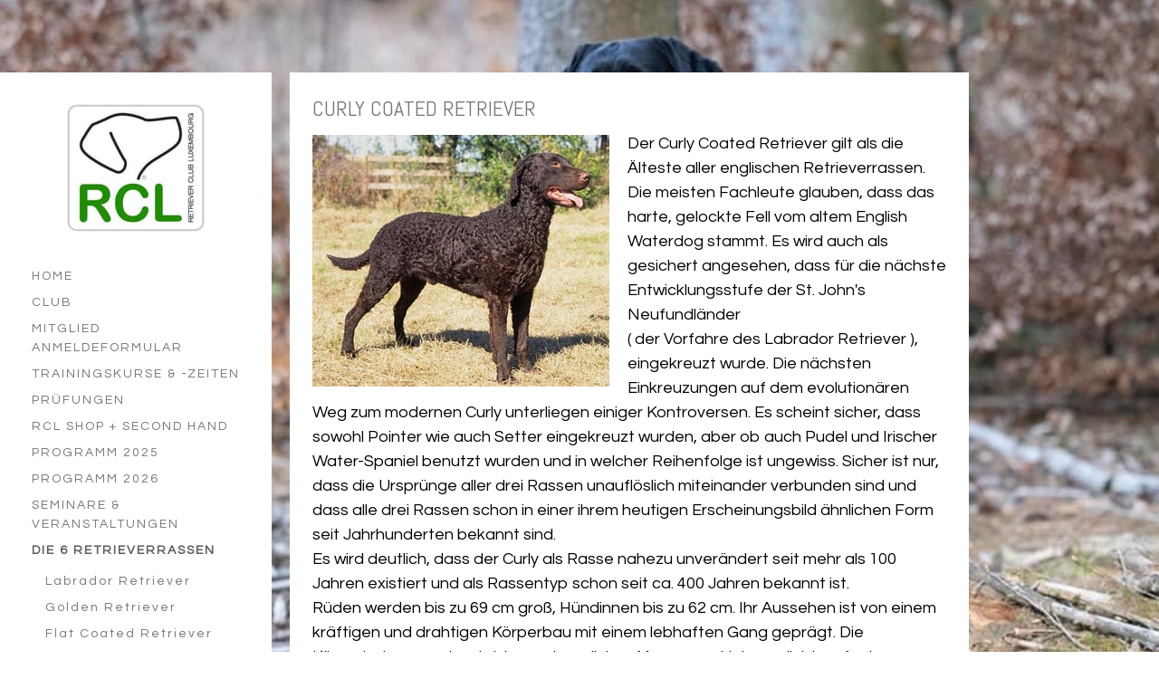

--- FILE ---
content_type: text/html; charset=UTF-8
request_url: https://www.retriever.lu/die-6-retrieverrassen/curly-coated-retriever/
body_size: 16713
content:
<!DOCTYPE html>
<html lang="de-DE"><head>
    <meta charset="utf-8"/>
    <link rel="dns-prefetch preconnect" href="https://u.jimcdn.com/" crossorigin="anonymous"/>
<link rel="dns-prefetch preconnect" href="https://assets.jimstatic.com/" crossorigin="anonymous"/>
<link rel="dns-prefetch preconnect" href="https://image.jimcdn.com" crossorigin="anonymous"/>
<link rel="dns-prefetch preconnect" href="https://fonts.jimstatic.com" crossorigin="anonymous"/>
<meta name="viewport" content="width=device-width, initial-scale=1"/>
<meta http-equiv="X-UA-Compatible" content="IE=edge"/>
<meta name="description" content=""/>
<meta name="robots" content="index, follow, archive"/>
<meta property="st:section" content=""/>
<meta name="generator" content="Jimdo Creator"/>
<meta name="twitter:title" content="CURLY COATED RETRIEVER"/>
<meta name="twitter:description" content="Der Curly Coated Retriever gilt als die Älteste aller englischen Retrieverrassen. Die meisten Fachleute glauben, dass das harte, gelockte Fell vom altem English Waterdog stammt. Es wird auch als gesichert angesehen, dass für die nächste Entwicklungsstufe der St. John's Neufundländer ( der Vorfahre des Labrador Retriever ), eingekreuzt wurde. Die nächsten Einkreuzungen auf dem evolutionären Weg zum modernen Curly unterliegen einiger Kontroversen. Es scheint sicher, dass sowohl Pointer wie auch Setter eingekreuzt wurden, aber ob auch Pudel und Irischer Water-Spaniel benutzt wurden und in welcher Reihenfolge ist ungewiss. Sicher ist nur, dass die Ursprünge aller drei Rassen unauflöslich miteinander verbunden sind und dass alle drei Rassen schon in einer ihrem heutigen Erscheinungsbild ähnlichen Form seit Jahrhunderten bekannt sind. Es wird deutlich, dass der Curly als Rasse nahezu unverändert seit mehr als 100 Jahren existiert und als Rassentyp schon seit ca. 400 Jahren bekannt ist. Rüden werden bis zu 69 cm groß, Hündinnen bis zu 62 cm. Ihr Aussehen ist von einem kräftigen und drahtigen Körperbau mit einem lebhaften Gang geprägt. Die Körperbehaarung besteht aus einer dicken Masse von kleinen, dichten, festen Locken, die dicht auf der Haut liegen. Die Fellfarbe ist schwarz oder braun ( liver ). Curly Coated Retriever sind intelligente Jagdhunde mit viel Temperament und lieben wie alle Retriever-Rassen das Wasser. Sie benötigen viel Platz und Auslauf; ihre Wach-und Schutzeigenschaften sind ausgeprägt und sie sind Fremden gegenüber reserviert, doch sind sie grundsätzlich freundliche, treue und anhängliche Hunde. Der Curly Coated Retriever ist ein Hund, der sich für Fortgeschrittene eignet. Als Apportierhund braucht er artgerechte Beschäftigung."/>
<meta name="twitter:card" content="summary_large_image"/>
<meta property="og:url" content="http://www.retriever.lu/die-6-retrieverrassen/curly-coated-retriever/"/>
<meta property="og:title" content="CURLY COATED RETRIEVER"/>
<meta property="og:description" content="Der Curly Coated Retriever gilt als die Älteste aller englischen Retrieverrassen. Die meisten Fachleute glauben, dass das harte, gelockte Fell vom altem English Waterdog stammt. Es wird auch als gesichert angesehen, dass für die nächste Entwicklungsstufe der St. John's Neufundländer ( der Vorfahre des Labrador Retriever ), eingekreuzt wurde. Die nächsten Einkreuzungen auf dem evolutionären Weg zum modernen Curly unterliegen einiger Kontroversen. Es scheint sicher, dass sowohl Pointer wie auch Setter eingekreuzt wurden, aber ob auch Pudel und Irischer Water-Spaniel benutzt wurden und in welcher Reihenfolge ist ungewiss. Sicher ist nur, dass die Ursprünge aller drei Rassen unauflöslich miteinander verbunden sind und dass alle drei Rassen schon in einer ihrem heutigen Erscheinungsbild ähnlichen Form seit Jahrhunderten bekannt sind. Es wird deutlich, dass der Curly als Rasse nahezu unverändert seit mehr als 100 Jahren existiert und als Rassentyp schon seit ca. 400 Jahren bekannt ist. Rüden werden bis zu 69 cm groß, Hündinnen bis zu 62 cm. Ihr Aussehen ist von einem kräftigen und drahtigen Körperbau mit einem lebhaften Gang geprägt. Die Körperbehaarung besteht aus einer dicken Masse von kleinen, dichten, festen Locken, die dicht auf der Haut liegen. Die Fellfarbe ist schwarz oder braun ( liver ). Curly Coated Retriever sind intelligente Jagdhunde mit viel Temperament und lieben wie alle Retriever-Rassen das Wasser. Sie benötigen viel Platz und Auslauf; ihre Wach-und Schutzeigenschaften sind ausgeprägt und sie sind Fremden gegenüber reserviert, doch sind sie grundsätzlich freundliche, treue und anhängliche Hunde. Der Curly Coated Retriever ist ein Hund, der sich für Fortgeschrittene eignet. Als Apportierhund braucht er artgerechte Beschäftigung."/>
<meta property="og:type" content="website"/>
<meta property="og:locale" content="de_DE"/>
<meta property="og:site_name" content="Retriever Club Luxembourg"/>
<meta name="twitter:image" content="https://image.jimcdn.com/cdn-cgi/image//app/cms/storage/image/path/s6310f35bedfcccba/backgroundarea/i8d5d9cd16f6c088a/version/1695114449/image.jpg"/>
<meta property="og:image" content="https://image.jimcdn.com/cdn-cgi/image//app/cms/storage/image/path/s6310f35bedfcccba/backgroundarea/i8d5d9cd16f6c088a/version/1695114449/image.jpg"/>
<meta property="og:image:width" content="2000"/>
<meta property="og:image:height" content="1500"/>
<meta property="og:image:secure_url" content="https://image.jimcdn.com/cdn-cgi/image//app/cms/storage/image/path/s6310f35bedfcccba/backgroundarea/i8d5d9cd16f6c088a/version/1695114449/image.jpg"/><title>CURLY COATED RETRIEVER - Retriever Club Luxembourg</title>
<link rel="shortcut icon" href="https://u.jimcdn.com/cms/o/s6310f35bedfcccba/img/favicon.png?t=1618334095"/>
    
<link rel="canonical" href="https://www.retriever.lu/die-6-retrieverrassen/curly-coated-retriever/"/>

        <script src="https://assets.jimstatic.com/ckies.js.7c38a5f4f8d944ade39b.js"></script>

        <script src="https://assets.jimstatic.com/cookieControl.js.b05bf5f4339fa83b8e79.js"></script>
    <script>window.CookieControlSet.setToNormal();</script>

    <style>html,body{margin:0}.hidden{display:none}.n{padding:5px}#cc-website-title a {text-decoration: none}.cc-m-image-align-1{text-align:left}.cc-m-image-align-2{text-align:right}.cc-m-image-align-3{text-align:center}</style>

        <link href="https://u.jimcdn.com/cms/o/s6310f35bedfcccba/layout/dm_5497ef9951faf7faa777f28cbaf13dfd/css/layout.css?t=1764705575" rel="stylesheet" type="text/css" id="jimdo_layout_css"/>
<script>     /* <![CDATA[ */     /*!  loadCss [c]2014 @scottjehl, Filament Group, Inc.  Licensed MIT */     window.loadCSS = window.loadCss = function(e,n,t){var r,l=window.document,a=l.createElement("link");if(n)r=n;else{var i=(l.body||l.getElementsByTagName("head")[0]).childNodes;r=i[i.length-1]}var o=l.styleSheets;a.rel="stylesheet",a.href=e,a.media="only x",r.parentNode.insertBefore(a,n?r:r.nextSibling);var d=function(e){for(var n=a.href,t=o.length;t--;)if(o[t].href===n)return e.call(a);setTimeout(function(){d(e)})};return a.onloadcssdefined=d,d(function(){a.media=t||"all"}),a};     window.onloadCSS = function(n,o){n.onload=function(){n.onload=null,o&&o.call(n)},"isApplicationInstalled"in navigator&&"onloadcssdefined"in n&&n.onloadcssdefined(o)}     /* ]]> */ </script>     <script>
// <![CDATA[
onloadCSS(loadCss('https://assets.jimstatic.com/web.css.cba479cb7ca5b5a1cac2a1ff8a34b9db.css') , function() {
    this.id = 'jimdo_web_css';
});
// ]]>
</script>
<link href="https://assets.jimstatic.com/web.css.cba479cb7ca5b5a1cac2a1ff8a34b9db.css" rel="preload" as="style"/>
<noscript>
<link href="https://assets.jimstatic.com/web.css.cba479cb7ca5b5a1cac2a1ff8a34b9db.css" rel="stylesheet"/>
</noscript>
    <script>
    //<![CDATA[
        var jimdoData = {"isTestserver":false,"isLcJimdoCom":false,"isJimdoHelpCenter":false,"isProtectedPage":false,"cstok":"","cacheJsKey":"6872b02579dabafbb146fb8732c7f8989a7ce7a9","cacheCssKey":"6872b02579dabafbb146fb8732c7f8989a7ce7a9","cdnUrl":"https:\/\/assets.jimstatic.com\/","minUrl":"https:\/\/assets.jimstatic.com\/app\/cdn\/min\/file\/","authUrl":"https:\/\/a.jimdo.com\/","webPath":"https:\/\/www.retriever.lu\/","appUrl":"https:\/\/a.jimdo.com\/","cmsLanguage":"de_DE","isFreePackage":false,"mobile":false,"isDevkitTemplateUsed":true,"isTemplateResponsive":true,"websiteId":"s6310f35bedfcccba","pageId":2255682129,"packageId":3,"shop":{"deliveryTimeTexts":{"1":"1 - 3 Tage Lieferzeit","2":"3 - 5 Tage Lieferzeit","3":"5 - 8 Tage Lieferzeit"},"checkoutButtonText":"Zur Kasse","isReady":false,"currencyFormat":{"pattern":"\u00a4#,##0.00","convertedPattern":"$#,##0.00","symbols":{"GROUPING_SEPARATOR":",","DECIMAL_SEPARATOR":".","CURRENCY_SYMBOL":"$"}},"currencyLocale":"en_US"},"tr":{"gmap":{"searchNotFound":"Die angegebene Adresse konnte nicht gefunden werden.","routeNotFound":"Die Anfahrtsroute konnte nicht berechnet werden. M\u00f6gliche Gr\u00fcnde: Die Startadresse ist zu ungenau oder zu weit von der Zieladresse entfernt."},"shop":{"checkoutSubmit":{"next":"N\u00e4chster Schritt","wait":"Bitte warten"},"paypalError":"Da ist leider etwas schiefgelaufen. Bitte versuche es erneut!","cartBar":"Zum Warenkorb","maintenance":"Dieser Shop ist vor\u00fcbergehend leider nicht erreichbar. Bitte probieren Sie es sp\u00e4ter noch einmal.","addToCartOverlay":{"productInsertedText":"Der Artikel wurde dem Warenkorb hinzugef\u00fcgt.","continueShoppingText":"Weiter einkaufen","reloadPageText":"neu laden"},"notReadyText":"Dieser Shop ist noch nicht vollst\u00e4ndig eingerichtet.","numLeftText":"Mehr als {:num} Exemplare dieses Artikels sind z.Z. leider nicht verf\u00fcgbar.","oneLeftText":"Es ist leider nur noch ein Exemplar dieses Artikels verf\u00fcgbar."},"common":{"timeout":"Es ist ein Fehler aufgetreten. Die von dir ausgew\u00e4hlte Aktion wurde abgebrochen. Bitte versuche es in ein paar Minuten erneut."},"form":{"badRequest":"Es ist ein Fehler aufgetreten: Die Eingaben konnten leider nicht \u00fcbermittelt werden. Bitte versuche es sp\u00e4ter noch einmal!"}},"jQuery":"jimdoGen002","isJimdoMobileApp":false,"bgConfig":{"id":124397229,"type":"slideshow","options":{"fixed":true,"speed":1},"images":[{"id":8735376029,"url":"https:\/\/image.jimcdn.com\/cdn-cgi\/image\/\/app\/cms\/storage\/image\/path\/s6310f35bedfcccba\/backgroundarea\/i8d5d9cd16f6c088a\/version\/1695114449\/image.jpg","altText":"","focalPointX":42.8289473684210548753981129266321659088134765625,"focalPointY":50.71358267716535550562184653244912624359130859375},{"id":8604368629,"url":"https:\/\/image.jimcdn.com\/cdn-cgi\/image\/\/app\/cms\/storage\/image\/path\/s6310f35bedfcccba\/backgroundarea\/i9792304ac345cde6\/version\/1565448817\/image.jpg","altText":"","focalPointX":56.9385593220338961373272468335926532745361328125,"focalPointY":43.1473214285714306015506736002862453460693359375},{"id":8149278829,"url":"https:\/\/image.jimcdn.com\/cdn-cgi\/image\/\/app\/cms\/storage\/image\/path\/s6310f35bedfcccba\/backgroundarea\/i2c1685738ea1cce1\/version\/1542273955\/image.jpg","altText":"","focalPointX":55.52819293478260220808806479908525943756103515625,"focalPointY":32.03760162601626149125877418555319309234619140625},{"id":8643795029,"url":"https:\/\/image.jimcdn.com\/cdn-cgi\/image\/\/app\/cms\/storage\/image\/path\/s6310f35bedfcccba\/backgroundarea\/id2be6d6932f50928\/version\/1575712859\/image.jpg","altText":"","focalPointX":54.3467420212765972564739058725535869598388671875,"focalPointY":9.8172169811320753041172793018631637096405029296875},{"id":8328079529,"url":"https:\/\/image.jimcdn.com\/cdn-cgi\/image\/\/app\/cms\/storage\/image\/path\/s6310f35bedfcccba\/backgroundarea\/id41daa20c26fc630\/version\/1507475506\/image.jpg","altText":"","focalPointX":49.58175505049999998163912096060812473297119140625,"focalPointY":18.95988805969999901890332694165408611297607421875},{"id":8149279029,"url":"https:\/\/image.jimcdn.com\/cdn-cgi\/image\/\/app\/cms\/storage\/image\/path\/s6310f35bedfcccba\/backgroundarea\/i37b437b78787aa95\/version\/1700404422\/image.jpg","altText":"","focalPointX":85.9868421052631646261943387798964977264404296875,"focalPointY":49.9261811023622072980288066901266574859619140625},{"id":8736305529,"url":"https:\/\/image.jimcdn.com\/cdn-cgi\/image\/\/app\/cms\/storage\/image\/path\/s6310f35bedfcccba\/backgroundarea\/ibd9545fe4ad30ccb\/version\/1695114772\/image.jpg","altText":"","focalPointX":43.35526315789473272843679296784102916717529296875,"focalPointY":93.9732142857142918046520208008587360382080078125},{"id":8328157629,"url":"https:\/\/image.jimcdn.com\/cdn-cgi\/image\/\/app\/cms\/storage\/image\/path\/s6310f35bedfcccba\/backgroundarea\/i9a5289aefe0ffaae\/version\/1695114803\/image.jpg","altText":"","focalPointX":48.09210526315789735463113174773752689361572265625,"focalPointY":85.35925196850394058856181800365447998046875},{"id":8604368829,"url":"https:\/\/image.jimcdn.com\/cdn-cgi\/image\/\/app\/cms\/storage\/image\/path\/s6310f35bedfcccba\/backgroundarea\/i899d6c2f4826fa6f\/version\/1719250081\/image.jpg","altText":"","focalPointX":4.3619791666666660745477201999165117740631103515625,"focalPointY":35.752952755905511139644659124314785003662109375},{"id":8604368729,"url":"https:\/\/image.jimcdn.com\/cdn-cgi\/image\/\/app\/cms\/storage\/image\/path\/s6310f35bedfcccba\/backgroundarea\/i76b90e51bf4af026\/version\/1695114343\/image.jpg","altText":"","focalPointX":53.86864973262031952572215232066810131072998046875,"focalPointY":89.575892857142861203101347200572490692138671875},{"id":8736305629,"url":"https:\/\/image.jimcdn.com\/cdn-cgi\/image\/\/app\/cms\/storage\/image\/path\/s6310f35bedfcccba\/backgroundarea\/ica483a72c3af3c01\/version\/1695114854\/image.jpg","altText":"","focalPointX":50.72368421052632214696131995879113674163818359375,"focalPointY":95.560515873015873467011260800063610076904296875},{"id":8741173229,"url":"https:\/\/image.jimcdn.com\/cdn-cgi\/image\/\/app\/cms\/storage\/image\/path\/s6310f35bedfcccba\/backgroundarea\/ifa32425ec63ecffb\/version\/1695114885\/image.jpg","altText":"","focalPointX":48.09210526315789735463113174773752689361572265625,"focalPointY":91.5922619047619122056858032010495662689208984375},{"id":8827579129,"url":"https:\/\/image.jimcdn.com\/cdn-cgi\/image\/\/app\/cms\/storage\/image\/path\/s6310f35bedfcccba\/backgroundarea\/i8d98bcb14abc2d63\/version\/1695114925\/image.jpg","altText":"","focalPointX":62.30263157894736281150471768341958522796630859375,"focalPointY":99.460227272727280478648026473820209503173828125},{"id":8827579229,"url":"https:\/\/image.jimcdn.com\/cdn-cgi\/image\/\/app\/cms\/storage\/image\/path\/s6310f35bedfcccba\/backgroundarea\/i67fb1266c2fe9f7a\/version\/1695113873\/image.jpg","altText":"","focalPointX":63.5044642857142918046520208008587360382080078125,"focalPointY":17.433035714285711748061657999642193317413330078125},{"id":8832341429,"url":"https:\/\/image.jimcdn.com\/cdn-cgi\/image\/\/app\/cms\/storage\/image\/path\/s6310f35bedfcccba\/backgroundarea\/ie9384fed8de21771\/version\/1719250124\/image.jpg","altText":"","focalPointX":50.3348214285714306015506736002862453460693359375,"focalPointY":28.861607142857142349612331599928438663482666015625},{"id":8827579329,"url":"https:\/\/image.jimcdn.com\/cdn-cgi\/image\/\/app\/cms\/storage\/image\/path\/s6310f35bedfcccba\/backgroundarea\/id55a0545bc1d5ebf\/version\/1695114430\/image.jpg","altText":"","focalPointX":51.24999999999999289457264239899814128875732421875,"focalPointY":85.22418478260868823781493119895458221435546875},{"id":8827579429,"url":"https:\/\/image.jimcdn.com\/cdn-cgi\/image\/\/app\/cms\/storage\/image\/path\/s6310f35bedfcccba\/backgroundarea\/i8329f413a5605ec6\/version\/1695114515\/image.jpg","altText":"","focalPointX":49.67105263157895223002924467436969280242919921875,"focalPointY":87.7083333333333285963817615993320941925048828125},{"id":8832342829,"url":"https:\/\/image.jimcdn.com\/cdn-cgi\/image\/\/app\/cms\/storage\/image\/path\/s6310f35bedfcccba\/backgroundarea\/i851288135cd02dbd\/version\/1700406337\/image.jpg","altText":"","focalPointX":46.269633507853399123632698319852352142333984375,"focalPointY":18.84101941747572794838561094366014003753662109375},{"id":8832342929,"url":"https:\/\/image.jimcdn.com\/cdn-cgi\/image\/\/app\/cms\/storage\/image\/path\/s6310f35bedfcccba\/backgroundarea\/i53290047609fc08d\/version\/1700406378\/image.jpg","altText":"","focalPointX":47.8403141361256558639070135541260242462158203125,"focalPointY":0.29438405797101452332498183750431053340435028076171875},{"id":8837667029,"url":"https:\/\/image.jimcdn.com\/cdn-cgi\/image\/\/app\/cms\/storage\/image\/path\/s6310f35bedfcccba\/backgroundarea\/i03f357ab685792ec\/version\/1707199692\/image.jpg","altText":"","focalPointX":61.53910427807486627216349006630480289459228515625,"focalPointY":9.575892857142857650387668400071561336517333984375},{"id":8837667129,"url":"https:\/\/image.jimcdn.com\/cdn-cgi\/image\/\/app\/cms\/storage\/image\/path\/s6310f35bedfcccba\/backgroundarea\/i4f0abd8cd43ac3f1\/version\/1707199952\/image.jpg","altText":"","focalPointX":55.02587579617834734335701796226203441619873046875,"focalPointY":98.1473214285714306015506736002862453460693359375},{"id":8845803729,"url":"https:\/\/image.jimcdn.com\/cdn-cgi\/image\/\/app\/cms\/storage\/image\/path\/s6310f35bedfcccba\/backgroundarea\/i3c29e8499fce5084\/version\/1718632896\/image.jpg","altText":"","focalPointX":79.2539267015706769825555966235697269439697265625,"focalPointY":0.303171641791044776947927630317281000316143035888671875},{"id":8845804329,"url":"https:\/\/image.jimcdn.com\/cdn-cgi\/image\/\/app\/cms\/storage\/image\/path\/s6310f35bedfcccba\/backgroundarea\/ic89dc78c1c95be37\/version\/1719249966\/image.jpg","altText":"","focalPointX":49.572981366459629271048470400273799896240234375,"focalPointY":43.86160714285714590232601040042936801910400390625},{"id":8845804529,"url":"https:\/\/image.jimcdn.com\/cdn-cgi\/image\/\/app\/cms\/storage\/image\/path\/s6310f35bedfcccba\/backgroundarea\/i4cea872b11c1b151\/version\/1719250026\/image.jpg","altText":"","focalPointX":48.765297202797199815904605202376842498779296875,"focalPointY":37.4330357142857081953479791991412639617919921875},{"id":8846369829,"url":"https:\/\/image.jimcdn.com\/cdn-cgi\/image\/\/app\/cms\/storage\/image\/path\/s6310f35bedfcccba\/backgroundarea\/i762abfc71f68bae9\/version\/1719249746\/image.jpg","altText":"","focalPointX":34.2455621301775181564153172075748443603515625,"focalPointY":11.71875}]},"bgFullscreen":null,"responsiveBreakpointLandscape":767,"responsiveBreakpointPortrait":480,"copyableHeadlineLinks":false,"tocGeneration":false,"googlemapsConsoleKey":false,"loggingForAnalytics":false,"loggingForPredefinedPages":false,"isFacebookPixelIdEnabled":false,"userAccountId":"f3ca6381-c428-4bb6-a348-e159d3b380fb"};
    // ]]>
</script>

     <script> (function(window) { 'use strict'; var regBuff = window.__regModuleBuffer = []; var regModuleBuffer = function() { var args = [].slice.call(arguments); regBuff.push(args); }; if (!window.regModule) { window.regModule = regModuleBuffer; } })(window); </script>
    <script src="https://assets.jimstatic.com/web.js.24f3cfbc36a645673411.js" async="true"></script>
    <script src="https://assets.jimstatic.com/at.js.62588d64be2115a866ce.js"></script>
    
</head>

<body class="body cc-page j-m-gallery-styles j-m-video-styles j-m-hr-styles j-m-header-styles j-m-text-styles j-m-emotionheader-styles j-m-htmlCode-styles j-m-rss-styles j-m-form-styles-disabled j-m-table-styles j-m-textWithImage-styles j-m-downloadDocument-styles j-m-imageSubtitle-styles j-m-flickr-styles j-m-googlemaps-styles j-m-blogSelection-styles-disabled j-m-comment-styles-disabled j-m-jimdo-styles j-m-profile-styles j-m-guestbook-styles j-m-promotion-styles j-m-twitter-styles j-m-hgrid-styles j-m-shoppingcart-styles-disabled j-m-catalog-styles j-m-product-styles-disabled j-m-facebook-styles j-m-sharebuttons-styles j-m-formnew-styles-disabled j-m-callToAction-styles j-m-turbo-styles j-m-spacing-styles j-m-googleplus-styles j-m-dummy-styles j-m-search-styles j-m-booking-styles j-m-socialprofiles-styles j-footer-styles cc-pagemode-default cc-content-parent" id="page-2255682129">

<div id="cc-inner" class="cc-content-parent">
  <input type="checkbox" id="jtpl-mobile-navigation__checkbox" class="jtpl-mobile-navigation__checkbox"/><!-- _main.sass --><div class="jtpl-main alignment-options cc-content-parent">

    <!-- background-area -->
    <div class="jtpl-background-area" background-area=""></div>
    <!-- END background-area -->

    <!-- _mobile-navigation.sass -->
    <nav class="jtpl-mobile-navigation navigation-colors navigation-colors--transparency"><label for="jtpl-mobile-navigation__checkbox" class="jtpl-mobile-navigation__label">
        <span class="jtpl-mobile-navigation__borders navigation-colors__menu-icon"></span>
      </label>
      <div class="jtpl-mobile-navigation__inner">
        <div data-container="navigation"><div class="j-nav-variant-nested"><ul class="cc-nav-level-0 j-nav-level-0"><li id="cc-nav-view-2712558129" class="jmd-nav__list-item-0"><a href="/" data-link-title="HOME">HOME</a></li><li id="cc-nav-view-2501421529" class="jmd-nav__list-item-0 j-nav-has-children"><a href="/club/" data-link-title="CLUB">CLUB</a><span data-navi-toggle="cc-nav-view-2501421529" class="jmd-nav__toggle-button"></span><ul class="cc-nav-level-1 j-nav-level-1"><li id="cc-nav-view-2222609929" class="jmd-nav__list-item-1"><a href="/club/der-vorstand/" data-link-title="Der Vorstand">Der Vorstand</a></li><li id="cc-nav-view-2501421629" class="jmd-nav__list-item-1"><a href="/club/satzungen/" data-link-title="Satzungen">Satzungen</a></li><li id="cc-nav-view-2663578429" class="jmd-nav__list-item-1"><a href="/club/datenschutzerklärung-rcl/" data-link-title="Datenschutzerklärung RCL">Datenschutzerklärung RCL</a></li></ul></li><li id="cc-nav-view-2709991829" class="jmd-nav__list-item-0"><a href="/mitglied-anmeldeformular/" data-link-title="MITGLIED ANMELDEFORMULAR">MITGLIED ANMELDEFORMULAR</a></li><li id="cc-nav-view-2222610329" class="jmd-nav__list-item-0 j-nav-has-children"><a href="/trainingskurse-zeiten/" data-link-title="TRAININGSKURSE &amp; -ZEITEN">TRAININGSKURSE &amp; -ZEITEN</a><span data-navi-toggle="cc-nav-view-2222610329" class="jmd-nav__toggle-button"></span><ul class="cc-nav-level-1 j-nav-level-1"><li id="cc-nav-view-2255671629" class="jmd-nav__list-item-1"><a href="/trainingskurse-zeiten/kurse-zeiten/" data-link-title="Kurse &amp; Zeiten">Kurse &amp; Zeiten</a></li><li id="cc-nav-view-2222610429" class="jmd-nav__list-item-1"><a href="/trainingskurse-zeiten/trainerteam/" data-link-title="Trainerteam">Trainerteam</a></li></ul></li><li id="cc-nav-view-2720620629" class="jmd-nav__list-item-0 j-nav-has-children"><a href="/prüfungen/" data-link-title="PRÜFUNGEN">PRÜFUNGEN</a><span data-navi-toggle="cc-nav-view-2720620629" class="jmd-nav__toggle-button"></span><ul class="cc-nav-level-1 j-nav-level-1"><li id="cc-nav-view-2720620729" class="jmd-nav__list-item-1"><a href="/prüfungen/regelwerke/" data-link-title="Regelwerke">Regelwerke</a></li><li id="cc-nav-view-2720620929" class="jmd-nav__list-item-1"><a href="/prüfungen/meldebogen/" data-link-title="Meldebogen">Meldebogen</a></li><li id="cc-nav-view-2720620829" class="jmd-nav__list-item-1"><a href="/prüfungen/ergebnisse/" data-link-title="Ergebnisse">Ergebnisse</a></li></ul></li><li id="cc-nav-view-2720357229" class="jmd-nav__list-item-0"><a href="/rcl-shop-second-hand/" data-link-title="RCL SHOP + SECOND HAND">RCL SHOP + SECOND HAND</a></li><li id="cc-nav-view-2721583929" class="jmd-nav__list-item-0"><a href="/programm-2025/" data-link-title="PROGRAMM 2025">PROGRAMM 2025</a></li><li id="cc-nav-view-2722498429" class="jmd-nav__list-item-0"><a href="/programm-2026/" data-link-title="PROGRAMM 2026">PROGRAMM 2026</a></li><li id="cc-nav-view-2494600229" class="jmd-nav__list-item-0 j-nav-has-children"><a href="/seminare-veranstaltungen/" data-link-title="SEMINARE &amp; VERANSTALTUNGEN">SEMINARE &amp; VERANSTALTUNGEN</a><span data-navi-toggle="cc-nav-view-2494600229" class="jmd-nav__toggle-button"></span><ul class="cc-nav-level-1 j-nav-level-1"><li id="cc-nav-view-2291984229" class="jmd-nav__list-item-1"><a href="/seminare-veranstaltungen/kommunikationsrunde/" data-link-title="Kommunikationsrunde">Kommunikationsrunde</a></li></ul></li><li id="cc-nav-view-2255672129" class="jmd-nav__list-item-0 j-nav-has-children cc-nav-parent j-nav-parent jmd-nav__item--parent"><a href="/die-6-retrieverrassen/" data-link-title="DIE 6 RETRIEVERRASSEN">DIE 6 RETRIEVERRASSEN</a><span data-navi-toggle="cc-nav-view-2255672129" class="jmd-nav__toggle-button"></span><ul class="cc-nav-level-1 j-nav-level-1"><li id="cc-nav-view-2255681429" class="jmd-nav__list-item-1"><a href="/die-6-retrieverrassen/labrador-retriever/" data-link-title="Labrador Retriever">Labrador Retriever</a></li><li id="cc-nav-view-2255681529" class="jmd-nav__list-item-1"><a href="/die-6-retrieverrassen/golden-retriever/" data-link-title="Golden Retriever">Golden Retriever</a></li><li id="cc-nav-view-2255681629" class="jmd-nav__list-item-1"><a href="/die-6-retrieverrassen/flat-coated-retriever/" data-link-title="Flat Coated Retriever">Flat Coated Retriever</a></li><li id="cc-nav-view-2255681829" class="jmd-nav__list-item-1"><a href="/die-6-retrieverrassen/chesapeake-bay-retriever/" data-link-title="Chesapeake Bay Retriever">Chesapeake Bay Retriever</a></li><li id="cc-nav-view-2255682129" class="jmd-nav__list-item-1 cc-nav-current j-nav-current jmd-nav__item--current"><a href="/die-6-retrieverrassen/curly-coated-retriever/" data-link-title="Curly Coated Retriever" class="cc-nav-current j-nav-current jmd-nav__link--current">Curly Coated Retriever</a></li><li id="cc-nav-view-2255682429" class="jmd-nav__list-item-1"><a href="/die-6-retrieverrassen/nova-scotia-duck-tolling-retriever/" data-link-title="Nova Scotia Duck Tolling Retriever">Nova Scotia Duck Tolling Retriever</a></li></ul></li><li id="cc-nav-view-2258106629" class="jmd-nav__list-item-0 j-nav-has-children"><a href="/welpen-fci-notfälle/" data-link-title="WELPEN(FCI) / NOTFÄLLE">WELPEN(FCI) / NOTFÄLLE</a><span data-navi-toggle="cc-nav-view-2258106629" class="jmd-nav__toggle-button"></span><ul class="cc-nav-level-1 j-nav-level-1"><li id="cc-nav-view-2661097229" class="jmd-nav__list-item-1"><a href="/welpen-fci-notfälle/geplante-würfe/" data-link-title="geplante Würfe">geplante Würfe</a></li><li id="cc-nav-view-2443081329" class="jmd-nav__list-item-1"><a href="/welpen-fci-notfälle/welpen/" data-link-title="Welpen">Welpen</a></li></ul></li><li id="cc-nav-view-2514610329" class="jmd-nav__list-item-0 j-nav-has-children"><a href="/club-show-results-pictures/" data-link-title="CLUB SHOW (Results &amp; Pictures)">CLUB SHOW (Results &amp; Pictures)</a><span data-navi-toggle="cc-nav-view-2514610329" class="jmd-nav__toggle-button"></span><ul class="cc-nav-level-1 j-nav-level-1"><li id="cc-nav-view-2720933229" class="jmd-nav__list-item-1"><a href="/club-show-results-pictures/results-club-show-2024/" data-link-title="Results Club Show 2024">Results Club Show 2024</a></li><li id="cc-nav-view-2720948929" class="jmd-nav__list-item-1"><a href="/club-show-results-pictures/pictures-club-show-2024/" data-link-title="Pictures Club Show 2024">Pictures Club Show 2024</a></li><li id="cc-nav-view-2719425529" class="jmd-nav__list-item-1 j-nav-has-children"><a href="/club-show-results-pictures/results-club-show-2023/" data-link-title="Results Club Show 2023">Results Club Show 2023</a><span data-navi-toggle="cc-nav-view-2719425529" class="jmd-nav__toggle-button"></span><ul class="cc-nav-level-2 j-nav-level-2"><li id="cc-nav-view-2719425629" class="jmd-nav__list-item-2"><a href="/club-show-results-pictures/results-club-show-2023/golden-retriever/" data-link-title="Golden Retriever">Golden Retriever</a></li><li id="cc-nav-view-2719425729" class="jmd-nav__list-item-2"><a href="/club-show-results-pictures/results-club-show-2023/labrador-retriever/" data-link-title="Labrador Retriever">Labrador Retriever</a></li><li id="cc-nav-view-2719425829" class="jmd-nav__list-item-2"><a href="/club-show-results-pictures/results-club-show-2023/flat-coated-retriever/" data-link-title="Flat Coated Retriever">Flat Coated Retriever</a></li><li id="cc-nav-view-2719425929" class="jmd-nav__list-item-2"><a href="/club-show-results-pictures/results-club-show-2023/nsdt-cc-cb-retriever/" data-link-title="NSDT,CC &amp; CB Retriever">NSDT,CC &amp; CB Retriever</a></li></ul></li><li id="cc-nav-view-2719469729" class="jmd-nav__list-item-1"><a href="/club-show-results-pictures/pictures-club-show-2023/" data-link-title="Pictures Club Show 2023">Pictures Club Show 2023</a></li><li id="cc-nav-view-2714450829" class="jmd-nav__list-item-1"><a href="/club-show-results-pictures/pictures-club-show-2022/" data-link-title="Pictures Club Show 2022">Pictures Club Show 2022</a></li><li id="cc-nav-view-2692341929" class="jmd-nav__list-item-1"><a href="/club-show-results-pictures/pictures-club-show-2019/" data-link-title="Pictures Club Show 2019">Pictures Club Show 2019</a></li><li id="cc-nav-view-2664021729" class="jmd-nav__list-item-1"><a href="/club-show-results-pictures/pictures-club-show-2018/" data-link-title="Pictures Club Show 2018">Pictures Club Show 2018</a></li><li id="cc-nav-view-2562793729" class="jmd-nav__list-item-1"><a href="/club-show-results-pictures/pictures-club-show-2017/" data-link-title="Pictures Club Show 2017">Pictures Club Show 2017</a></li><li id="cc-nav-view-2501674629" class="jmd-nav__list-item-1"><a href="/club-show-results-pictures/pictures-club-show-2016/" data-link-title="Pictures Club Show 2016">Pictures Club Show 2016</a></li><li id="cc-nav-view-2495096329" class="jmd-nav__list-item-1"><a href="/club-show-results-pictures/pictures-club-show-2015/" data-link-title="Pictures Club Show 2015">Pictures Club Show 2015</a></li></ul></li><li id="cc-nav-view-2258690029" class="jmd-nav__list-item-0 j-nav-has-children"><a href="/galerie/" data-link-title="GALERIE">GALERIE</a><span data-navi-toggle="cc-nav-view-2258690029" class="jmd-nav__toggle-button"></span><ul class="cc-nav-level-1 j-nav-level-1"><li id="cc-nav-view-2719538729" class="jmd-nav__list-item-1"><a href="/galerie/40-jahre-geburtstagfeier-2023/" data-link-title="40.Jahre Geburtstagfeier 2023">40.Jahre Geburtstagfeier 2023</a></li><li id="cc-nav-view-2719128129" class="jmd-nav__list-item-1"><a href="/galerie/mupperallye-2023/" data-link-title="Mupperallye 2023">Mupperallye 2023</a></li><li id="cc-nav-view-2718081529" class="jmd-nav__list-item-1"><a href="/galerie/fotoshooting-revue-2022/" data-link-title="Fotoshooting  Revue 2022">Fotoshooting  Revue 2022</a></li><li id="cc-nav-view-2721626629" class="jmd-nav__list-item-1"><a href="/galerie/training-2025/" data-link-title="Training 2025">Training 2025</a></li><li id="cc-nav-view-2718602829" class="jmd-nav__list-item-1"><a href="/galerie/training-2023/" data-link-title="Training 2023">Training 2023</a></li><li id="cc-nav-view-2713078229" class="jmd-nav__list-item-1"><a href="/galerie/training-2022/" data-link-title="Training 2022">Training 2022</a></li><li id="cc-nav-view-2495096229" class="jmd-nav__list-item-1"><a href="/galerie/training-2021/" data-link-title="Training 2021">Training 2021</a></li><li id="cc-nav-view-2711072329" class="jmd-nav__list-item-1"><a href="/galerie/training-2020/" data-link-title="Training 2020">Training 2020</a></li><li id="cc-nav-view-2711072229" class="jmd-nav__list-item-1"><a href="/galerie/training-2019/" data-link-title="Training 2019">Training 2019</a></li><li id="cc-nav-view-2711072129" class="jmd-nav__list-item-1"><a href="/galerie/training-2018/" data-link-title="Training 2018">Training 2018</a></li><li id="cc-nav-view-2711071829" class="jmd-nav__list-item-1"><a href="/galerie/training-2017/" data-link-title="Training 2017">Training 2017</a></li><li id="cc-nav-view-2711071529" class="jmd-nav__list-item-1"><a href="/galerie/training-2016/" data-link-title="Training 2016">Training 2016</a></li><li id="cc-nav-view-2711068929" class="jmd-nav__list-item-1"><a href="/galerie/training-2014-2015/" data-link-title="Training 2014-2015">Training 2014-2015</a></li><li id="cc-nav-view-2495095529" class="jmd-nav__list-item-1"><a href="/galerie/seminare/" data-link-title="Seminare">Seminare</a></li><li id="cc-nav-view-2495097529" class="jmd-nav__list-item-1"><a href="/galerie/veranstaltungen-und-co/" data-link-title="Veranstaltungen und Co.">Veranstaltungen und Co.</a></li><li id="cc-nav-view-2600954129" class="jmd-nav__list-item-1"><a href="/galerie/fun-workingtest-2017/" data-link-title="Fun Workingtest 2017">Fun Workingtest 2017</a></li><li id="cc-nav-view-2669957329" class="jmd-nav__list-item-1"><a href="/galerie/fun-workingtest-2018/" data-link-title="Fun Workingtest 2018">Fun Workingtest 2018</a></li><li id="cc-nav-view-2711709629" class="jmd-nav__list-item-1"><a href="/galerie/fun-workingtest-2021/" data-link-title="Fun Workingtest 2021">Fun Workingtest 2021</a></li><li id="cc-nav-view-2721845629" class="jmd-nav__list-item-1"><a href="/galerie/fun-workingtest-2025/" data-link-title="Fun Workingtest 2025">Fun Workingtest 2025</a></li><li id="cc-nav-view-2508208329" class="jmd-nav__list-item-1"><a href="/galerie/club-show-2016/" data-link-title="Club Show 2016">Club Show 2016</a></li><li id="cc-nav-view-2562799129" class="jmd-nav__list-item-1"><a href="/galerie/club-show-2017/" data-link-title="Club Show 2017">Club Show 2017</a></li><li id="cc-nav-view-2663768729" class="jmd-nav__list-item-1"><a href="/galerie/lcd-bhp-prüfung-06-05-18/" data-link-title="LCD BHP Prüfung 06.05.18">LCD BHP Prüfung 06.05.18</a></li><li id="cc-nav-view-2686208729" class="jmd-nav__list-item-1"><a href="/galerie/lcd-bhp-prüfung-05-05-19/" data-link-title="LCD BHP Prüfung 05.05.19">LCD BHP Prüfung 05.05.19</a></li><li id="cc-nav-view-2688245329" class="jmd-nav__list-item-1"><a href="/galerie/lcd-bhp-prüfung-02-06-19/" data-link-title="LCD BHP Prüfung 02.06.19">LCD BHP Prüfung 02.06.19</a></li><li id="cc-nav-view-2711025229" class="jmd-nav__list-item-1"><a href="/galerie/lcd-bhp-prüfung-19-06-2021/" data-link-title="LCD BHP Prüfung  19.06.2021">LCD BHP Prüfung  19.06.2021</a></li><li id="cc-nav-view-2711562129" class="jmd-nav__list-item-1"><a href="/galerie/lcd-bhp-prüfung-28-08-2021/" data-link-title="LCD BHP Prüfung  28.08.2021">LCD BHP Prüfung  28.08.2021</a></li><li id="cc-nav-view-2713190729" class="jmd-nav__list-item-1"><a href="/galerie/lcd-bhp-prüfung-26-05-2022/" data-link-title="LCD BHP Prüfung  26.05.2022">LCD BHP Prüfung  26.05.2022</a></li><li id="cc-nav-view-2713950329" class="jmd-nav__list-item-1"><a href="/galerie/lcd-bhp-prüfung-06-06-2022/" data-link-title="LCD BHP Prüfung 06.06.2022">LCD BHP Prüfung 06.06.2022</a></li><li id="cc-nav-view-2721877429" class="jmd-nav__list-item-1"><a href="/galerie/lcd-bhp-prüfung-04-05-2025/" data-link-title="LCD BHP Prüfung 04.05.2025">LCD BHP Prüfung 04.05.2025</a></li></ul></li><li id="cc-nav-view-2222610029" class="jmd-nav__list-item-0"><a href="/kontakt/" data-link-title="KONTAKT">KONTAKT</a></li></ul></div></div>
      </div>
    </nav><!-- END _mobile-navigation.sass --><!-- _header.sass --><header class="jtpl-header navigation-colors"><div class="jtpl-logo">
        <div id="cc-website-logo" class="cc-single-module-element"><div id="cc-m-14202697429" class="j-module n j-imageSubtitle"><div class="cc-m-image-container"><figure class="cc-imagewrapper cc-m-image-align-3">
<a href="https://www.retriever.lu/" target="_self"><img srcset="https://image.jimcdn.com/cdn-cgi/image/width=152%2Cheight=10000%2Cfit=contain%2Cformat=jpg%2C/app/cms/storage/image/path/s6310f35bedfcccba/image/ia9e1044c1b91b483/version/1719250237/image.jpg 152w, https://image.jimcdn.com/cdn-cgi/image/width=304%2Cheight=10000%2Cfit=contain%2Cformat=jpg%2C/app/cms/storage/image/path/s6310f35bedfcccba/image/ia9e1044c1b91b483/version/1719250237/image.jpg 304w" sizes="(min-width: 152px) 152px, 100vw" id="cc-m-imagesubtitle-image-14202697429" src="https://image.jimcdn.com/cdn-cgi/image/width=152%2Cheight=10000%2Cfit=contain%2Cformat=jpg%2C/app/cms/storage/image/path/s6310f35bedfcccba/image/ia9e1044c1b91b483/version/1719250237/image.jpg" alt="Retriever Club Luxembourg" class="" data-src-width="320" data-src-height="298" data-src="https://image.jimcdn.com/cdn-cgi/image/width=152%2Cheight=10000%2Cfit=contain%2Cformat=jpg%2C/app/cms/storage/image/path/s6310f35bedfcccba/image/ia9e1044c1b91b483/version/1719250237/image.jpg" data-image-id="8528143329"/></a>    

</figure>
</div>
<div class="cc-clear"></div>
<script id="cc-m-reg-14202697429">// <![CDATA[

    window.regModule("module_imageSubtitle", {"data":{"imageExists":true,"hyperlink":"","hyperlink_target":"","hyperlinkAsString":"","pinterest":"0","id":14202697429,"widthEqualsContent":"0","resizeWidth":"152","resizeHeight":142},"id":14202697429});
// ]]>
</script></div></div>
      </div>

      <!-- _navigation.sass -->
      <nav class="jtpl-navigation"><div class="jtpl-navigation__inner">
          <div data-container="navigation"><div class="j-nav-variant-nested"><ul class="cc-nav-level-0 j-nav-level-0"><li id="cc-nav-view-2712558129" class="jmd-nav__list-item-0"><a href="/" data-link-title="HOME">HOME</a></li><li id="cc-nav-view-2501421529" class="jmd-nav__list-item-0 j-nav-has-children"><a href="/club/" data-link-title="CLUB">CLUB</a><span data-navi-toggle="cc-nav-view-2501421529" class="jmd-nav__toggle-button"></span></li><li id="cc-nav-view-2709991829" class="jmd-nav__list-item-0"><a href="/mitglied-anmeldeformular/" data-link-title="MITGLIED ANMELDEFORMULAR">MITGLIED ANMELDEFORMULAR</a></li><li id="cc-nav-view-2222610329" class="jmd-nav__list-item-0 j-nav-has-children"><a href="/trainingskurse-zeiten/" data-link-title="TRAININGSKURSE &amp; -ZEITEN">TRAININGSKURSE &amp; -ZEITEN</a><span data-navi-toggle="cc-nav-view-2222610329" class="jmd-nav__toggle-button"></span></li><li id="cc-nav-view-2720620629" class="jmd-nav__list-item-0 j-nav-has-children"><a href="/prüfungen/" data-link-title="PRÜFUNGEN">PRÜFUNGEN</a><span data-navi-toggle="cc-nav-view-2720620629" class="jmd-nav__toggle-button"></span></li><li id="cc-nav-view-2720357229" class="jmd-nav__list-item-0"><a href="/rcl-shop-second-hand/" data-link-title="RCL SHOP + SECOND HAND">RCL SHOP + SECOND HAND</a></li><li id="cc-nav-view-2721583929" class="jmd-nav__list-item-0"><a href="/programm-2025/" data-link-title="PROGRAMM 2025">PROGRAMM 2025</a></li><li id="cc-nav-view-2722498429" class="jmd-nav__list-item-0"><a href="/programm-2026/" data-link-title="PROGRAMM 2026">PROGRAMM 2026</a></li><li id="cc-nav-view-2494600229" class="jmd-nav__list-item-0 j-nav-has-children"><a href="/seminare-veranstaltungen/" data-link-title="SEMINARE &amp; VERANSTALTUNGEN">SEMINARE &amp; VERANSTALTUNGEN</a><span data-navi-toggle="cc-nav-view-2494600229" class="jmd-nav__toggle-button"></span></li><li id="cc-nav-view-2255672129" class="jmd-nav__list-item-0 j-nav-has-children cc-nav-parent j-nav-parent jmd-nav__item--parent"><a href="/die-6-retrieverrassen/" data-link-title="DIE 6 RETRIEVERRASSEN">DIE 6 RETRIEVERRASSEN</a><span data-navi-toggle="cc-nav-view-2255672129" class="jmd-nav__toggle-button"></span><ul class="cc-nav-level-1 j-nav-level-1"><li id="cc-nav-view-2255681429" class="jmd-nav__list-item-1"><a href="/die-6-retrieverrassen/labrador-retriever/" data-link-title="Labrador Retriever">Labrador Retriever</a></li><li id="cc-nav-view-2255681529" class="jmd-nav__list-item-1"><a href="/die-6-retrieverrassen/golden-retriever/" data-link-title="Golden Retriever">Golden Retriever</a></li><li id="cc-nav-view-2255681629" class="jmd-nav__list-item-1"><a href="/die-6-retrieverrassen/flat-coated-retriever/" data-link-title="Flat Coated Retriever">Flat Coated Retriever</a></li><li id="cc-nav-view-2255681829" class="jmd-nav__list-item-1"><a href="/die-6-retrieverrassen/chesapeake-bay-retriever/" data-link-title="Chesapeake Bay Retriever">Chesapeake Bay Retriever</a></li><li id="cc-nav-view-2255682129" class="jmd-nav__list-item-1 cc-nav-current j-nav-current jmd-nav__item--current"><a href="/die-6-retrieverrassen/curly-coated-retriever/" data-link-title="Curly Coated Retriever" class="cc-nav-current j-nav-current jmd-nav__link--current">Curly Coated Retriever</a></li><li id="cc-nav-view-2255682429" class="jmd-nav__list-item-1"><a href="/die-6-retrieverrassen/nova-scotia-duck-tolling-retriever/" data-link-title="Nova Scotia Duck Tolling Retriever">Nova Scotia Duck Tolling Retriever</a></li></ul></li><li id="cc-nav-view-2258106629" class="jmd-nav__list-item-0 j-nav-has-children"><a href="/welpen-fci-notfälle/" data-link-title="WELPEN(FCI) / NOTFÄLLE">WELPEN(FCI) / NOTFÄLLE</a><span data-navi-toggle="cc-nav-view-2258106629" class="jmd-nav__toggle-button"></span></li><li id="cc-nav-view-2514610329" class="jmd-nav__list-item-0 j-nav-has-children"><a href="/club-show-results-pictures/" data-link-title="CLUB SHOW (Results &amp; Pictures)">CLUB SHOW (Results &amp; Pictures)</a><span data-navi-toggle="cc-nav-view-2514610329" class="jmd-nav__toggle-button"></span></li><li id="cc-nav-view-2258690029" class="jmd-nav__list-item-0 j-nav-has-children"><a href="/galerie/" data-link-title="GALERIE">GALERIE</a><span data-navi-toggle="cc-nav-view-2258690029" class="jmd-nav__toggle-button"></span></li><li id="cc-nav-view-2222610029" class="jmd-nav__list-item-0"><a href="/kontakt/" data-link-title="KONTAKT">KONTAKT</a></li></ul></div></div>
        </div>
      </nav><!-- END _navigation.sass --></header><!-- END _header.sass --><!-- _section-main.sass --><section class="jtpl-section-main content-options cc-content-parent"><div class="jtpl-content cc-content-parent">
        <div id="content_area" data-container="content"><div id="content_start"></div>
        
        <div id="cc-matrix-3206933429"><div id="cc-m-11496484829" class="j-module n j-header "><h3 class="" id="cc-m-header-11496484829">CURLY COATED RETRIEVER</h3></div><div id="cc-m-13095502529" class="j-module n j-textWithImage "><figure class="cc-imagewrapper cc-m-image-align-1">
<img srcset="https://image.jimcdn.com/cdn-cgi/image/width=320%2Cheight=1024%2Cfit=contain%2Cformat=jpg%2C/app/cms/storage/image/path/s6310f35bedfcccba/image/ia5eab01435ad0adf/version/1475347073/image.jpg 320w, https://image.jimcdn.com/cdn-cgi/image/width=328%2Cheight=1024%2Cfit=contain%2Cformat=jpg%2C/app/cms/storage/image/path/s6310f35bedfcccba/image/ia5eab01435ad0adf/version/1475347073/image.jpg 328w, https://image.jimcdn.com/cdn-cgi/image//app/cms/storage/image/path/s6310f35bedfcccba/image/ia5eab01435ad0adf/version/1475347073/image.jpg 435w" sizes="(min-width: 328px) 328px, 100vw" id="cc-m-textwithimage-image-13095502529" src="https://image.jimcdn.com/cdn-cgi/image/width=328%2Cheight=1024%2Cfit=contain%2Cformat=jpg%2C/app/cms/storage/image/path/s6310f35bedfcccba/image/ia5eab01435ad0adf/version/1475347073/image.jpg" alt="" class="" data-src-width="435" data-src-height="369" data-src="https://image.jimcdn.com/cdn-cgi/image/width=328%2Cheight=1024%2Cfit=contain%2Cformat=jpg%2C/app/cms/storage/image/path/s6310f35bedfcccba/image/ia5eab01435ad0adf/version/1475347073/image.jpg" data-image-id="8167687729"/>    

</figure>
<div>
    <div id="cc-m-textwithimage-13095502529" data-name="text" data-action="text" class="cc-m-textwithimage-inline-rte">
        <p>
    <span style="font-size: 18px; color: #000000;">Der Curly Coated Retriever gilt als die Älteste aller englischen Retrieverrassen. Die meisten Fachleute glauben, dass das harte, gelockte Fell vom
    altem English Waterdog stammt. Es wird auch als gesichert angesehen, dass für die nächste Entwicklungsstufe der St. John's Neufundländer</span>
</p>

<p>
    <span style="font-size: 18px; color: #000000;">( der Vorfahre des Labrador Retriever ), eingekreuzt wurde. Die nächsten Einkreuzungen auf dem evolutionären Weg zum modernen Curly unterliegen
    einiger Kontroversen. Es scheint sicher, dass sowohl Pointer wie auch Setter eingekreuzt wurden, aber ob auch Pudel und Irischer Water-Spaniel benutzt wurden und in welcher Reihenfolge ist
    ungewiss. Sicher ist nur, dass die Ursprünge aller drei Rassen unauflöslich miteinander verbunden sind und dass alle drei Rassen schon in einer ihrem heutigen Erscheinungsbild ähnlichen Form seit
    Jahrhunderten bekannt sind.</span>
</p>

<p>
    <span style="font-size: 18px; color: #000000;">Es wird deutlich, dass der Curly als Rasse nahezu unverändert seit mehr als 100 Jahren existiert und als Rassentyp schon seit ca. 400 Jahren bekannt
    ist.</span>
</p>

<p>
    <span style="font-size: 18px; color: #000000;">Rüden werden bis zu 69 cm groß, Hündinnen bis zu 62 cm. Ihr Aussehen ist von einem kräftigen und drahtigen Körperbau mit einem lebhaften Gang
    geprägt. Die Körperbehaarung besteht aus einer dicken Masse von kleinen, dichten, festen Locken, die dicht auf der Haut liegen. Die Fellfarbe ist schwarz oder braun ( liver ).</span>
</p>

<p>
    <span style="font-size: 18px; color: #000000;">Curly Coated Retriever sind intelligente Jagdhunde mit viel Temperament und lieben wie alle Retriever-Rassen das Wasser. Sie benötigen viel Platz
    und Auslauf; ihre Wach-und Schutzeigenschaften sind ausgeprägt und sie sind Fremden gegenüber reserviert, doch sind sie grundsätzlich freundliche, treue und anhängliche Hunde.</span>
</p>

<p>
    <span style="font-size: 18px; color: #000000;">Der Curly Coated Retriever ist ein Hund, der sich für Fortgeschrittene eignet. Als Apportierhund braucht er artgerechte Beschäftigung. </span>
</p>    </div>
</div>

<div class="cc-clear"></div>
<script id="cc-m-reg-13095502529">// <![CDATA[

    window.regModule("module_textWithImage", {"data":{"imageExists":true,"hyperlink":"","hyperlink_target":"","hyperlinkAsString":"","pinterest":"0","id":13095502529,"widthEqualsContent":"0","resizeWidth":"328","resizeHeight":279},"id":13095502529});
// ]]>
</script></div></div>
        
        </div>
      </div>
    </section><!-- END _section-main.sass --><!-- _section-aside.sass --><section class="jtpl-section-aside sidebar-options-box"><aside class="jtpl-sidebar sidebar-options-inner"><div data-container="sidebar"><div id="cc-matrix-3122399929"><div id="cc-m-11175663929" class="j-module n j-hgrid ">    <div class="cc-m-hgrid-column" style="width: 9.98%;">
        <div id="cc-matrix-3122401029"><div id="cc-m-11175664029" class="j-module n j-text "><p>
    <span style="color: #ffffff;">Find us on facebook: </span>
</p>

<p>
    <span style="color: #ffffff;">RCL</span>
</p>

<p>
     
</p>

<p>
     
</p></div><div id="cc-m-13080021029" class="j-module n j-sharebuttons ">
<div class="cc-sharebuttons-element cc-sharebuttons-size-32 cc-sharebuttons-style-colored cc-sharebuttons-design-round cc-sharebuttons-align-left">


    <a class="cc-sharebuttons-facebook" href="http://www.facebook.com/sharer.php?u=https://www.retriever.lu/die-6-retrieverrassen/curly-coated-retriever/&amp;t=Curly%20Coated%20Retriever" title="Facebook" target="_blank"></a>

</div>
</div></div>    </div>
            <div class="cc-m-hgrid-separator" data-display="cms-only"><div></div></div>
        <div class="cc-m-hgrid-column last" style="width: 88.01%;">
        <div id="cc-matrix-3122401129"><div id="cc-m-11175664229" class="j-module n j-text "><p style="text-align: center;">
    <span style="color: #454545;"><strong><em>Retriever Club Luxembourg<br/></em></strong></span>
</p>

<p style="text-align: center;">
    <span style="color: #454545;"><strong><em>Affilié à la Centrale du Chien d'Agrément et de Compagnie, membre de la Fédération Cynologique Luxembourgeoise</em></strong></span>
</p>

<p style="text-align: center;">
    <span style="color: #454545;"><strong><em>RCS Nr. F5096</em></strong></span>
</p>

<p>
    <span style="color: #454545;"> </span>
</p>

<p style="text-align: center;">
    <span style="color: #454545;">Bankverbindung: LU19 0021 1211 1576 1900 (BILLLULL)</span>
</p>

<p style="text-align: center;">
    <span style="color: #454545;"> </span>
</p>

<p style="text-align: center;">
    <span style="color: #454545;">Postadresse:</span>
</p>

<p style="text-align: center;">
    <span style="color: #454545;">Retriever Club Luxembourg Asbl</span>
</p>

<p style="text-align: center;">
    <span style="color: #454545;">Sarah Neu</span>
</p>

<p style="text-align: center;">
    <span style="color: #454545;">9a, Schoulstrooss</span>
</p>

<p style="text-align: center;">
    <span style="color: #454545;">L-7641 Christnach</span>
</p>

<p style="text-align: center;">
    <span style="color: #454545;"> </span>
</p>

<p style="text-align: center;">
    <span style="color: #454545;">Adresse:</span>
</p>

<p style="text-align: center;">
    <span style="color: #454545;">Retriever Club Luxembourg Asbl</span>
</p>

<p style="text-align: center;">
    <span style="color: #454545;">Chalet aal Stross    <br/>
    L-Grevenmacher</span>
</p>

<p style="text-align: center;">
    <span style="color: #454545;"> </span>
</p>

<p style="text-align: center;">
    <span style="color: #454545;">E-Mail: retrieverclubluxembourg@gmx.net</span>
</p>

<p>
    <span style="color: #454545;"> </span>
</p>

<p>
    <span style="color: #454545;"> </span>
</p></div></div>    </div>
    
<div class="cc-m-hgrid-overlay" data-display="cms-only"></div>

<br class="cc-clear"/>

</div></div></div>
      </aside><footer class="jtpl-footer footer-options"><div id="contentfooter" data-container="footer">

    
    <div class="j-meta-links">
        <a href="/about/">Impressum</a> | <a href="//www.retriever.lu/j/privacy">Datenschutz</a> | <a id="cookie-policy" href="javascript:window.CookieControl.showCookieSettings();">Cookie-Richtlinie</a> | <a href="/sitemap/">Sitemap</a>    </div>

    <div class="j-admin-links">
            

<span class="loggedin">
    <a rel="nofollow" id="logout" target="_top" href="https://cms.e.jimdo.com/app/cms/logout.php">
        Abmelden    </a>
    |
    <a rel="nofollow" id="edit" target="_top" href="https://a.jimdo.com/app/auth/signin/jumpcms/?page=2255682129">Bearbeiten</a>
</span>
        </div>

    
</div>

      </footer></section><!-- END _section-aside.sass --><!-- _cart.sass --><div class="jtpl-cart">
      
    </div>
    <!-- END _cart.sass -->

  </div>
  <!-- END _main.sass -->
</div>
    <ul class="cc-FloatingButtonBarContainer cc-FloatingButtonBarContainer-right hidden">

                    <!-- scroll to top button -->
            <li class="cc-FloatingButtonBarContainer-button-scroll">
                <a href="javascript:void(0);" title="Nach oben scrollen">
                    <span>Nach oben scrollen</span>
                </a>
            </li>
            <script>// <![CDATA[

    window.regModule("common_scrolltotop", []);
// ]]>
</script>    </ul>
    <script type="text/javascript">
//<![CDATA[
var _gaq = [];

_gaq.push(['_gat._anonymizeIp']);

if (window.CookieControl.isCookieAllowed("ga")) {
    _gaq.push(['a._setAccount', 'UA-100761727-1'],
        ['a._trackPageview']
        );

    (function() {
        var ga = document.createElement('script');
        ga.type = 'text/javascript';
        ga.async = true;
        ga.src = 'https://www.google-analytics.com/ga.js';

        var s = document.getElementsByTagName('script')[0];
        s.parentNode.insertBefore(ga, s);
    })();
}
addAutomatedTracking('creator.website', track_anon);
//]]>
</script>
    



<div class="cc-individual-cookie-settings" id="cc-individual-cookie-settings" style="display: none" data-nosnippet="true">

</div>
<script>// <![CDATA[

    window.regModule("web_individualCookieSettings", {"categories":[{"type":"NECESSARY","name":"Unbedingt erforderlich","description":"Unbedingt erforderliche Cookies erm\u00f6glichen grundlegende Funktionen und sind f\u00fcr die einwandfreie Funktion der Website erforderlich. Daher kann man sie nicht deaktivieren. Diese Art von Cookies wird ausschlie\u00dflich von dem Betreiber der Website verwendet (First-Party-Cookie) und s\u00e4mtliche Informationen, die in den Cookies gespeichert sind, werden nur an diese Website gesendet.","required":true,"cookies":[{"key":"cookielaw","name":"cookielaw","description":"Cookielaw\n\nDieses Cookie zeigt das Cookie-Banner an und speichert die Cookie-Einstellungen des Besuchers.\n\nAnbieter:\nJimdo GmbH, Stresemannstrasse 375, 22761 Hamburg, Deutschland.\n\nCookie-Name: ckies_cookielaw\nCookie-Laufzeit: 1 Jahr\n\nDatenschutzerkl\u00e4rung:\nhttps:\/\/www.jimdo.com\/de\/info\/datenschutzerklaerung\/ ","required":true},{"key":"control-cookies-wildcard","name":"ckies_*","description":"Jimdo Control Cookies\n\nSteuerungs-Cookies zur Aktivierung der vom Website-Besucher ausgew\u00e4hlten Dienste\/Cookies und zur Speicherung der entsprechenden Cookie-Einstellungen. \n\nAnbieter:\nJimdo GmbH, Stresemannstra\u00dfe 375, 22761 Hamburg, Deutschland.\n\nCookie-Namen: ckies_*, ckies_postfinance, ckies_stripe, ckies_powr, ckies_google, ckies_cookielaw, ckies_ga, ckies_jimdo_analytics, ckies_fb_analytics, ckies_fr\n\nCookie-Laufzeit: 1 Jahr\n\nDatenschutzerkl\u00e4rung:\nhttps:\/\/www.jimdo.com\/de\/info\/datenschutzerklaerung\/ ","required":true}]},{"type":"FUNCTIONAL","name":"Funktionell","description":"Funktionelle Cookies erm\u00f6glichen dieser Website, bestimmte Funktionen zur Verf\u00fcgung zu stellen und Informationen zu speichern, die vom Nutzer eingegeben wurden \u2013 beispielsweise bereits registrierte Namen oder die Sprachauswahl. Damit werden verbesserte und personalisierte Funktionen gew\u00e4hrleistet.","required":false,"cookies":[{"key":"powr-v2","name":"powr","description":"POWr.io Cookies\n\nDiese Cookies registrieren anonyme, statistische Daten \u00fcber das Verhalten des Besuchers dieser Website und sind verantwortlich f\u00fcr die Gew\u00e4hrleistung der Funktionalit\u00e4t bestimmter Widgets, die auf dieser Website eingesetzt werden. Sie werden ausschlie\u00dflich f\u00fcr interne Analysen durch den Webseitenbetreiber verwendet z. B. f\u00fcr den Besucherz\u00e4hler.\n\nAnbieter:\nPowr.io, POWr HQ, 340 Pine Street, San Francisco, California 94104, USA.\n\nCookie Namen und Laufzeiten:\nahoy_unique_[unique id] (Laufzeit: Sitzung), POWR_PRODUCTION  (Laufzeit: Sitzung),  ahoy_visitor  (Laufzeit: 2 Jahre),   ahoy_visit  (Laufzeit: 1 Tag), src (Laufzeit: 30 Tage) Security, _gid Persistent (Laufzeit: 1 Tag), NID (Domain: google.com, Laufzeit: 180 Tage), 1P_JAR (Domain: google.com, Laufzeit: 30 Tage), DV (Domain: google.com, Laufzeit: 2 Stunden), SIDCC (Domain: google.com, Laufzeit: 1 Jahre), SID (Domain: google.com, Laufzeit: 2 Jahre), HSID (Domain: google.com, Laufzeit: 2 Jahre), SEARCH_SAMESITE (Domain: google.com, Laufzeit: 6 Monate), __cfduid (Domain: powrcdn.com, Laufzeit: 30 Tage).\n\nCookie-Richtlinie:\nhttps:\/\/www.powr.io\/privacy \n\nDatenschutzerkl\u00e4rung:\nhttps:\/\/www.powr.io\/privacy ","required":false},{"key":"google_maps","name":"Google Maps","description":"Die Aktivierung und Speicherung dieser Einstellung schaltet die Anzeige der Google Maps frei. \nAnbieter: Google LLC, 1600 Amphitheatre Parkway, Mountain View, CA 94043, USA oder Google Ireland Limited, Gordon House, Barrow Street, Dublin 4, Irland, wenn Sie in der EU ans\u00e4ssig sind.\nCookie Name und Laufzeit: google_maps ( Laufzeit: 1 Jahr)\nCookie Richtlinie: https:\/\/policies.google.com\/technologies\/cookies\nDatenschutzerkl\u00e4rung: https:\/\/policies.google.com\/privacy\n","required":false},{"key":"youtu","name":"Youtube","description":"Wenn du diese Einstellung aktivierst und speicherst, wird das Anzeigen von YouTube-Videoinhalten auf dieser Website aktiviert.\n\nAnbieter: Google LLC, 1600 Amphitheatre Parkway, Mountain View, CA 94043, USA oder Google Ireland Limited, Gordon House, Barrow Street, Dublin 4, Irland, wenn du deinen Wohnsitz in der EU hast.\nCookie-Name und -Lebensdauer: youtube_consent (Lebensdauer: 1 Jahr).\nCookie-Richtlinie: https:\/\/policies.google.com\/technologies\/cookies\nDatenschutzrichtlinie: https:\/\/policies.google.com\/privacy\n\nDiese Website verwendet eine Cookie-freie Integration f\u00fcr die eingebetteten Youtube-Videos. Zus\u00e4tzliche Cookies werden vom Dienstanbieter YouTube gesetzt und Informationen gesammelt, wenn der\/die Nutzer*in in seinem\/ihrem Google-Konto eingeloggt ist. YouTube registriert anonyme statistische Daten, z. B. wie oft das Video angezeigt wird und welche Einstellungen f\u00fcr die Wiedergabe verwendet werden. In diesem Fall wird die Auswahl des\/der Nutzer*in mit seinem\/ihrem Konto verkn\u00fcpft, z. B. wenn er\/sie bei einem Video auf \"Gef\u00e4llt mir\" klickt. Weitere Informationen findest du in den Datenschutzbestimmungen von Google.","required":false}]},{"type":"PERFORMANCE","name":"Performance","description":"Die Performance-Cookies sammeln Informationen dar\u00fcber, wie diese Website genutzt wird. Der Betreiber der Website nutzt diese Cookies um die Attraktivit\u00e4t, den Inhalt und die Funktionalit\u00e4t der Website zu verbessern.","required":false,"cookies":[{"key":"ga","name":"ga","description":"Google Analytics\n\nDiese Cookies sammeln zu Analysezwecken anonymisierte Informationen dar\u00fcber, wie Nutzer diese Website verwenden.\n\nAnbieter:\nGoogle LLC, 1600 Amphitheatre Parkway, Mountain View, CA 94043, USA oder Google Ireland Limited, Gordon House, Barrow Street, Dublin 4, Irland, wenn Sie in der EU ans\u00e4ssig sind.\n\nCookie-Namen und Laufzeiten:  \n__utma (Laufzeit: 2 Jahre), __utmb (Laufzeit: 30 Minuten), __utmc (Laufzeit: Sitzung), __utmz (Laufzeit: 6 Monate), __utmt_b (Laufzeit: 1 Tag), __utm[unique ID] (Laufzeit: 2 Jahre), __ga (Laufzeit: 2 Jahre), __gat (Laufzeit: 1 Min), __gid (Laufzeit: 24 Stunden), __ga_disable_* (Laufzeit: 100 Jahre).\n\nCookie-Richtlinie:\nhttps:\/\/policies.google.com\/technologies\/cookies\n\nDatenschutzerkl\u00e4rung:\nhttps:\/\/policies.google.com\/privacy","required":false}]},{"type":"MARKETING","name":"Marketing \/ Third Party","description":"Marketing- \/ Third Party-Cookies stammen unter anderem von externen Werbeunternehmen und werden verwendet, um Informationen \u00fcber die vom Nutzer besuchten Websites zu sammeln, um z. B. zielgruppenorientierte Werbung f\u00fcr den Benutzer zu erstellen.","required":false,"cookies":[{"key":"powr_marketing","name":"powr_marketing","description":"POWr.io Cookies \n \nDiese Cookies sammeln zu Analysezwecken anonymisierte Informationen dar\u00fcber, wie Nutzer diese Website verwenden. \n\nAnbieter:\nPowr.io, POWr HQ, 340 Pine Street, San Francisco, California 94104, USA.  \n \nCookie-Namen und Laufzeiten: \n__Secure-3PAPISID (Domain: google.com, Laufzeit: 2 Jahre), SAPISID (Domain: google.com, Laufzeit: 2 Jahre), APISID (Domain: google.com, Laufzeit: 2 Jahre), SSID (Domain: google.com, Laufzeit: 2 Jahre), __Secure-3PSID (Domain: google.com, Laufzeit: 2 Jahre), CC (Domain:google.com, Laufzeit: 1 Jahr), ANID (Domain: google.com, Laufzeit: 10 Jahre), OTZ (Domain:google.com, Laufzeit: 1 Monat).\n \nCookie-Richtlinie: \nhttps:\/\/www.powr.io\/privacy \n \nDatenschutzerkl\u00e4rung: \nhttps:\/\/www.powr.io\/privacy \n","required":false}]}],"pagesWithoutCookieSettings":["\/about\/","\/j\/privacy"],"cookieSettingsHtmlUrl":"\/app\/module\/cookiesettings\/getcookiesettingshtml"});
// ]]>
</script>

</body>
</html>
